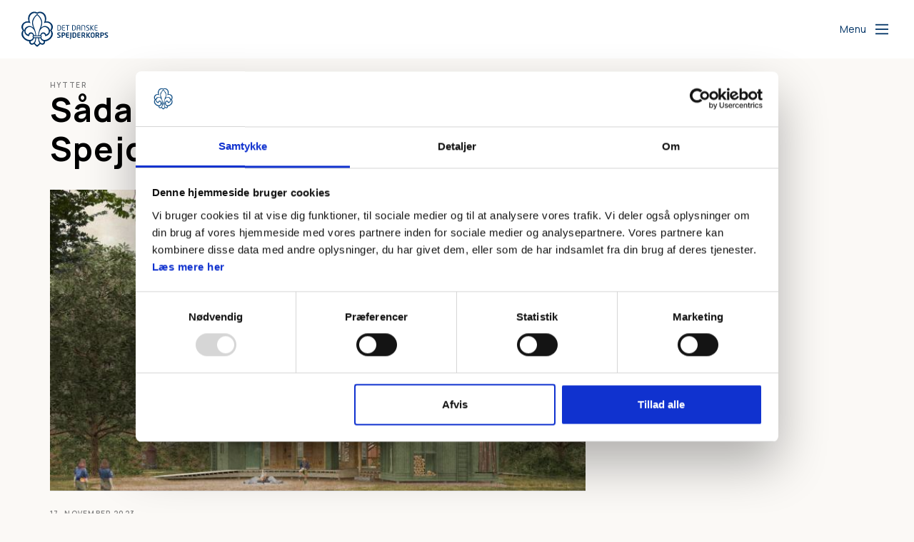

--- FILE ---
content_type: text/html; charset=UTF-8
request_url: https://dds.dk/artikel/saadan-kommer-fremtidens-spejderhytte-til-at-se-ud
body_size: 49011
content:
<!DOCTYPE html>
<html lang="da" dir="ltr" prefix="og: https://ogp.me/ns#">
  <head>
    <meta charset="utf-8" />
<script type="text/javascript" id="Cookiebot" src="https://consent.cookiebot.com/uc.js" data-cbid="947a3db6-53aa-4ed5-8531-416c10ee0416" async="async"></script>
<script async src="https://www.googletagmanager.com/gtag/js?id=UA-7162673-24" type="text/plain" data-cookieconsent="statistics"></script>
<script type="text/plain" data-cookieconsent="statistics">window.dataLayer = window.dataLayer || [];function gtag(){dataLayer.push(arguments)};gtag("js", new Date());gtag("set", "developer_id.dMDhkMT", true);gtag("config", "UA-7162673-24", {"groups":"default","anonymize_ip":true,"page_placeholder":"PLACEHOLDER_page_path","allow_ad_personalization_signals":false});</script>
<meta name="description" content="Arkitektfirmaet LETH &amp; GORI har vundet arkitektkonkurrencen om at designe ’Fremtidens Spejderhytte’ ved at nytænke den klassiske spejderhyttes design, så den bedre afspejler vores værdier og fordrer udendørs aktiviteter ved at skabe en bro mellem inde og ude. Fremtidens Spejderhytte er støttet af Den A.P. Møllerske Støttefond, som også donerer op til 25 hytter til lokale foreninger. Ansøgningen til disse åbner den 1. december 2023 og løber frem til den 18. februar 2024." />
<link rel="canonical" href="https://dds.dk/artikel/saadan-kommer-fremtidens-spejderhytte-til-at-se-ud" />
<link rel="image_src" href="https://dds.dk/sites/default/files/styles/1600x900px/public/2023-11/Fremtidens_Spejderhytte_vinderdesign_FSE_03769_0.JPG.jpg?itok=N85FiEzg" />
<meta property="og:url" content="https://dds.dk/artikel/saadan-kommer-fremtidens-spejderhytte-til-at-se-ud" />
<meta property="og:title" content="Sådan kommer ’Fremtidens Spejderhytte’ til at se ud" />
<meta property="og:description" content="Arkitektfirmaet LETH &amp; GORI har vundet arkitektkonkurrencen om at designe ’Fremtidens Spejderhytte’ ved at nytænke den klassiske spejderhyttes design, så den bedre afspejler vores værdier og fordrer udendørs aktiviteter ved at skabe en bro mellem inde og ude. Fremtidens Spejderhytte er støttet af Den A.P. Møllerske Støttefond, som også donerer op til 25 hytter til lokale foreninger. Ansøgningen til disse åbner den 1. december 2023 og løber frem til den 18. februar 2024." />
<meta property="og:image" content="https://dds.dk/sites/default/files/styles/1600x900px/public/2023-11/Fremtidens_Spejderhytte_vinderdesign_FSE_03769_0.JPG.jpg?itok=N85FiEzg" />
<meta property="fb:app_id" content="117491802579" />
<script defer data-domain="dds.dk" data-plausible-src="https://plausible.io/js/script.file-downloads.manual.outbound-links.js"></script>
<script defer data-plausible-src="/modules/contrib/plausible_tracking/js/plausible-events.js"></script>
<meta name="Generator" content="Drupal 10 (https://www.drupal.org)" />
<meta name="MobileOptimized" content="width" />
<meta name="HandheldFriendly" content="true" />
<meta name="viewport" content="width=device-width, initial-scale=1.0" />
<script data-cookieconsent="marketing" type="text/plain">!function(f,b,e,v,n,t,s) {if(f.fbq)return;n=f.fbq=function(){n.callMethod? n.callMethod.apply(n,arguments):n.queue.push(arguments)}; if(!f._fbq)f._fbq=n;n.push=n;n.loaded=!0;n.version="2.0"; n.queue=[];t=b.createElement(e);t.async=!0; t.src=v;s=b.getElementsByTagName(e)[0]; s.parentNode.insertBefore(t,s)}(window, document,"script", "https://connect.facebook.net/en_US/fbevents.js"); fbq("init", "943660239627910"); fbq("track", "PageView");</script>
<script type="text/javascript" id="sleeknoteScript">
            (function () {
                 var sleeknoteScriptTag = document.createElement("script");
                sleeknoteScriptTag.type = "text/javascript";
                sleeknoteScriptTag.charset = "utf-8";
                sleeknoteScriptTag.src = ("//sleeknotecustomerscripts.sleeknote.com/150036.js");
                var s = document.getElementById("sleeknoteScript");
                s.parentNode.insertBefore(sleeknoteScriptTag, s);
            })();
        </script>

    <title>Sådan kommer ’Fremtidens Spejderhytte’ til at se ud | Det Danske Spejderkorps</title>
    <link rel="stylesheet" media="all" href="/sites/default/files/css/css_igSSmz-yxkvg31-cn12V6zBSlW85rdTTtvGSAQyYdnE.css?delta=0&amp;language=da&amp;theme=mungo&amp;include=eJxFjlEOwyAMQy-UlTOFYgEqIYiAtO70Q926_Vj2sz-8FzY7nWcD7R8vMOMIu3PVsDrVI8PrcD-3WMdqu3DJLxCeo-R6uNBn47J9I8msUd2lj5EgoMadY-eW7N7-yTZrm75kSwhkpw3Ide4Nl35Bnw" />
<link rel="stylesheet" media="all" href="/sites/default/files/css/css_JLhwk7OTznJKhgTbhW2niMRS9RF4uzSJrp5gVzC21vs.css?delta=1&amp;language=da&amp;theme=mungo&amp;include=eJxFjlEOwyAMQy-UlTOFYgEqIYiAtO70Q926_Vj2sz-8FzY7nWcD7R8vMOMIu3PVsDrVI8PrcD-3WMdqu3DJLxCeo-R6uNBn47J9I8msUd2lj5EgoMadY-eW7N7-yTZrm75kSwhkpw3Ide4Nl35Bnw" />

    
          <link rel="apple-touch-icon" sizes="180x180" href="/themes/custom/mungo/assets/images/fav/apple-touch-icon.png">
    <link rel="icon" type="image/png" href="/themes/custom/mungo/assets/images/fav/favicon-32x32.png" sizes="32x32">
    <link rel="icon" type="image/png" href="/themes/custom/mungo/assets/images/fav/favicon-16x16.png" sizes="16x16">
    <link rel="manifest" href="/themes/custom/mungo/assets/images/fav/manifest.json">
    <link rel="mask-icon" href="/themes/custom/mungo/assets/images/fav/safari-pinned-tab.svg" color="#001360">
    <link rel="shortcut icon" href="/themes/custom/mungo/assets/images/fav/favicon.ico">
    <meta name="msapplication-config" content="/themes/custom/mungo/assets/images/fav/browserconfig.xml">
    <meta name="theme-color" content="#ffffff">
            
                    <script type="text/plain" data-cookieconsent="statistics">
          _linkedin_partner_id = "3852801";
          window._linkedin_data_partner_ids = window._linkedin_data_partner_ids || [];
          window._linkedin_data_partner_ids.push(_linkedin_partner_id);
        </script>
        <script type="text/plain" data-cookieconsent="statistics">
          (function(l) { if (!l){window.lintrk = function(a,b){window.lintrk.q.push([a,b])};
            window.lintrk.q=[]} var s = document.getElementsByTagName("script")[0];
            var b = document.createElement("script");
            b.type = "text/javascript";b.async = true;
            b.src = "https://snap.licdn.com/li.lms-analytics/insight.min.js";
            s.parentNode.insertBefore(b, s);})(window.lintrk);
        </script>
            
  </head>
  <body class="path-node page-node-type-article">
        <a href="#main-content" class="visually-hidden focusable skip-link">
      Gå til hovedindhold
    </a>
    
      <div class="dialog-off-canvas-main-canvas" data-off-canvas-main-canvas>
    <div class="layout-container">

    <header role="navigation" class="header-fixed no-printing">
        <div>
        
          <div class="region region-primary-menu">
    <div class="header-controls">
      <div class="site-logo--container">
                  <a href="/" rel="home" class="site-logo">
            <img src="/themes/custom/mungo/logo.svg" alt="Hjem">
          </a>
              </div>

      <button class="header__burger js-burger-menu-toggle">
        <span class="header__burger-open-text">Menu</span>
        <span class="header__burger-close-text">Luk</span>

        <svg class="burger-icon" width="30" height="30" viewbox="0 0 100 100" stroke="red" xmlns="http://www.w3.org/2000/svg">
          <path class="burger-icon__line burger-icon__line--top" d="M 20,29.000046 H 80.000231 C 80.000231,29.000046 94.498839,28.817352 94.532987,66.711331 94.543142,77.980673 90.966081,81.670246 85.259173,81.668997 79.552261,81.667751 75.000211,74.999942 75.000211,74.999942 L 25.000021,25.000058"/>
          <path class="burger-icon__line burger-icon__line--middle" d="M 20,50 H 80"/>
          <path class="burger-icon__line burger-icon__line--bottom" d="M 20,70.999954 H 80.000231 C 80.000231,70.999954 94.498839,71.182648 94.532987,33.288669 94.543142,22.019327 90.966081,18.329754 85.259173,18.331003 79.552261,18.332249 75.000211,25.000058 75.000211,25.000058 L 25.000021,74.999942"/>
        </svg>
      </button>
    </div>
    

<nav role="navigation" aria-labelledby="main-burger-menu" class="burger-menu js-burger-menu">
  <h2 id="main-burger-menu" class="visually-hidden">Main navigation</h2>
    <div class="burger-menu__close js-burger-menu-toggle" tabindex="-1" aria-label="Luk menu"></div>
  <aside class="burger-menu__wrapper">
      
  <ul class="burger-menu__menu js-burger-menu-menu" data-level="0">
          <li class="burger-menu__search-form">
        <div class="search-block-form block block-search container-inline" data-drupal-selector="search-block-form" id="block-ddssearchform">
      <form action="/soeg" method="get" id="search-block-form" accept-charset="UTF-8">
  <div class="js-form-item form-item js-form-type-search form-type-search js-form-item-search-text form-item-search-text form-no-label">
      <label for="edit-search-text" class="visually-hidden">Søg</label>
        <input title="Indtast de ord du ønsker at søge efter." data-drupal-selector="edit-search-text" type="search" id="edit-search-text" name="search_text" value="" size="15" maxlength="128" placeholder="Hvad søger du?" class="form-search" />

        </div>
<div data-drupal-selector="edit-actions" class="form-actions js-form-wrapper form-wrapper" id="edit-actions"><input data-drupal-selector="edit-submit" type="submit" id="edit-submit" value="Søg" class="button js-form-submit form-submit" />
<button data-drupal-selector="edit-search-submit"><span class="search-submit-button-icon"></span></button>
</div>

</form>

  </div>

      </li>
    
                <li class="burger-menu__menu-item js-burger-menu-item" data-burger-id="menu_link_content:fc7da044-5833-480e-a070-f9d5035a1802">
                  <input class="burger-menu__menu-controller js-burger-menu-controller" type="radio" id="menu_link_content:fc7da044-5833-480e-a070-f9d5035a1802" name="" />
          <label class="burger-menu__button" for="menu_link_content:fc7da044-5833-480e-a070-f9d5035a1802" tabindex="0">Aktivitet</label>
            
  <ul class="burger-menu__menu js-burger-menu-menu" data-level="1">
          <li class="burger-menu__menu-item burger-menu__menu-item--back">
        <button class="burger-menu__back js-burger-menu-back" data-target-controller-id="menu_link_content:fc7da044-5833-480e-a070-f9d5035a1802">
          Tilbage
        </button>
      </li>
    
                <li class="burger-menu__menu-item js-burger-menu-item" data-burger-id="menu_link_content:b2244bf5-a339-42f7-8696-81ae7686b1bb">
                  <a href="/maerker" target="_self" data-drupal-link-system-path="maerker">Mærker</a>
              </li>
                <li class="burger-menu__menu-item js-burger-menu-item" data-burger-id="menu_link_content:9451d09d-131f-4b60-861e-62e51b7ada91">
                  <a href="/aktiviteter" data-drupal-link-system-path="aktiviteter">Aktivitetsdatabasen</a>
              </li>
                <li class="burger-menu__menu-item js-burger-menu-item" data-burger-id="menu_link_content:5f7e8a78-fd27-4e02-b9b6-44c5d475dd5b">
                  <a href="/aktiviteter-0" data-drupal-link-system-path="node/851">Inspiration til aktiviteter</a>
              </li>
                <li class="burger-menu__menu-item js-burger-menu-item" data-burger-id="menu_link_content:f551a43c-8066-4c25-9508-1d3537578618">
                  <a href="/friluftsliv" target="" rel="" data-drupal-link-system-path="node/799">Friluftsliv</a>
              </li>
                <li class="burger-menu__menu-item js-burger-menu-item" data-burger-id="menu_link_content:ea24f2ef-73a1-4798-a9c5-6f6d9a73d574">
                  <a href="/af-sted-pa-tur" data-drupal-link-system-path="node/683">Afsted på tur</a>
              </li>
                <li class="burger-menu__menu-item js-burger-menu-item" data-burger-id="menu_link_content:fc798a0c-5311-473d-b3b1-5c2aaac32258">
                  <a href="/grej" data-drupal-link-system-path="node/634">Grej</a>
              </li>
                <li class="burger-menu__menu-item js-burger-menu-item" data-burger-id="menu_link_content:fc463050-a547-478f-8cd1-ea24ad44aa7c">
                  <a href="/balmad" data-drupal-link-system-path="node/803">Bålmad</a>
              </li>
                <li class="burger-menu__menu-item js-burger-menu-item" data-burger-id="menu_link_content:6c9e7797-5cfb-439d-941e-b18e75e700e1">
                  <a href="/samvaer-og-tryghed" data-drupal-link-system-path="node/2736">Samvær og tryghed</a>
              </li>
      </ul>


              </li>
                <li class="burger-menu__menu-item js-burger-menu-item" data-burger-id="menu_link_content:af3cf2d1-16b0-4d28-b132-00f785bb541f">
                  <input class="burger-menu__menu-controller js-burger-menu-controller" type="radio" id="menu_link_content:af3cf2d1-16b0-4d28-b132-00f785bb541f" name="" />
          <label class="burger-menu__button" for="menu_link_content:af3cf2d1-16b0-4d28-b132-00f785bb541f" tabindex="0">Spejderledelse</label>
            
  <ul class="burger-menu__menu js-burger-menu-menu" data-level="1">
          <li class="burger-menu__menu-item burger-menu__menu-item--back">
        <button class="burger-menu__back js-burger-menu-back" data-target-controller-id="menu_link_content:af3cf2d1-16b0-4d28-b132-00f785bb541f">
          Tilbage
        </button>
      </li>
    
                <li class="burger-menu__menu-item js-burger-menu-item" data-burger-id="menu_link_content:c7ab323c-c74a-4b91-8e64-de7c9e1fe0f6">
                  <a href="/gruppeleder" data-drupal-link-system-path="node/69">Gruppeleder</a>
              </li>
                <li class="burger-menu__menu-item js-burger-menu-item" data-burger-id="menu_link_content:a3ad5945-7444-4e9b-82bb-34aa5bff2360">
                  <a href="/grenleder" data-drupal-link-system-path="node/65">Grenleder</a>
              </li>
                <li class="burger-menu__menu-item js-burger-menu-item" data-burger-id="menu_link_content:46dd55ec-a277-47cd-b86d-e90033eca09b">
                  <a href="/nyleder" data-drupal-link-system-path="node/67">Ny leder </a>
              </li>
                <li class="burger-menu__menu-item js-burger-menu-item" data-burger-id="menu_link_content:66547c1c-12fd-4f3f-91ab-63ebda254643">
                  <a href="/bestyrelse" data-drupal-link-system-path="node/764">Bestyrelse</a>
              </li>
                <li class="burger-menu__menu-item js-burger-menu-item" data-burger-id="menu_link_content:e611c994-3b04-4d37-934b-bf18ea6dc547">
                  <a href="/s%C3%B8spejder" data-drupal-link-system-path="node/1043">Søspejd</a>
              </li>
                <li class="burger-menu__menu-item js-burger-menu-item" data-burger-id="menu_link_content:443a5989-82c7-40ed-897c-2d3cf5681889">
                  <a href="/divisionen" data-drupal-link-system-path="node/834">Divisionen</a>
              </li>
      </ul>


              </li>
                <li class="burger-menu__menu-item js-burger-menu-item" data-burger-id="menu_link_content:bd2b859b-c670-4f9a-9cd8-f92269ac537d">
                  <input class="burger-menu__menu-controller js-burger-menu-controller" type="radio" id="menu_link_content:bd2b859b-c670-4f9a-9cd8-f92269ac537d" name="" />
          <label class="burger-menu__button" for="menu_link_content:bd2b859b-c670-4f9a-9cd8-f92269ac537d" tabindex="0">Uddannelse</label>
            
  <ul class="burger-menu__menu js-burger-menu-menu" data-level="1">
          <li class="burger-menu__menu-item burger-menu__menu-item--back">
        <button class="burger-menu__back js-burger-menu-back" data-target-controller-id="menu_link_content:bd2b859b-c670-4f9a-9cd8-f92269ac537d">
          Tilbage
        </button>
      </li>
    
                <li class="burger-menu__menu-item js-burger-menu-item" data-burger-id="menu_link_content:aeef1d39-4fd1-4e77-9d53-3886ad70b358">
                  <a href="/kurser-til-ledere" data-drupal-link-system-path="node/5454">Kurser til ledere</a>
              </li>
                <li class="burger-menu__menu-item js-burger-menu-item" data-burger-id="menu_link_content:eb8df9eb-f69c-4bfd-b47f-ad0e14bed9cf">
                  <a href="/ungdomskurser" data-drupal-link-system-path="node/5391">Ungdomskurser</a>
              </li>
                <li class="burger-menu__menu-item js-burger-menu-item" data-burger-id="menu_link_content:6cc9474f-1e0e-4ed3-b88a-5000412b1da8">
                  <a href="/onlinekurser" data-drupal-link-system-path="node/4196">Onlinekurser</a>
              </li>
                <li class="burger-menu__menu-item js-burger-menu-item" data-burger-id="menu_link_content:365c49f2-11c3-47fb-af52-dd6b1f0c7fbe">
                  <a href="/kursusteams" data-drupal-link-system-path="node/5632">Kursusteams</a>
              </li>
      </ul>


              </li>
                <li class="burger-menu__menu-item js-burger-menu-item" data-burger-id="menu_link_content:c526da1c-4919-4d57-8735-13ed663d0ab1">
                  <input class="burger-menu__menu-controller js-burger-menu-controller" type="radio" id="menu_link_content:c526da1c-4919-4d57-8735-13ed663d0ab1" name="" />
          <label class="burger-menu__button" for="menu_link_content:c526da1c-4919-4d57-8735-13ed663d0ab1" tabindex="0">Administration</label>
            
  <ul class="burger-menu__menu js-burger-menu-menu" data-level="1">
          <li class="burger-menu__menu-item burger-menu__menu-item--back">
        <button class="burger-menu__back js-burger-menu-back" data-target-controller-id="menu_link_content:c526da1c-4919-4d57-8735-13ed663d0ab1">
          Tilbage
        </button>
      </li>
    
                <li class="burger-menu__menu-item js-burger-menu-item" data-burger-id="menu_link_content:5c36540d-6b3e-4dcb-aef7-17c03943af74">
                  <a href="/okonomi" data-drupal-link-system-path="node/624">Økonomi</a>
              </li>
                <li class="burger-menu__menu-item js-burger-menu-item" data-burger-id="menu_link_content:b0e1acf7-e2b6-4cca-8c4a-2282a8b98806">
                  <a href="/hjaelp-til-gruppeweb" data-drupal-link-system-path="node/2489">Hjælp til Gruppeweb</a>
              </li>
                <li class="burger-menu__menu-item js-burger-menu-item" data-burger-id="menu_link_content:f1c519fc-984f-4504-8584-315c20978fe1">
                  <a href="/medlemsservice" data-drupal-link-system-path="node/4980">Hjælp til Medlemsservice</a>
              </li>
                <li class="burger-menu__menu-item js-burger-menu-item" data-burger-id="menu_link_content:423caa9b-90ef-4e70-8a7d-faf67051a467">
                  <a href="/hj%C3%A6lptilkommunikation" data-drupal-link-system-path="node/4619">Hjælp til kommunikation</a>
              </li>
                <li class="burger-menu__menu-item js-burger-menu-item" data-burger-id="menu_link_content:aa178289-108a-4e28-af21-2e71a44be67f">
                  <a href="/artikel/sadan-er-i-forsikret" data-drupal-link-system-path="node/463">Forsikring</a>
              </li>
                <li class="burger-menu__menu-item js-burger-menu-item" data-burger-id="menu_link_content:8e511945-9c8a-4804-b9d7-fd87b61cf647">
                  <a href="/artikel/find-blanketter-til-spejderarbejdet" data-drupal-link-system-path="node/619">Blanketter</a>
              </li>
                <li class="burger-menu__menu-item js-burger-menu-item" data-burger-id="menu_link_content:cfed37d2-57f0-4ca9-abc8-53e659f905cd">
                  <a href="/persondata-i-det-danske-spejderkorps" data-drupal-link-system-path="node/3560">Persondata i Det Danske Spejderkorps</a>
              </li>
      </ul>


              </li>
                <li class="burger-menu__menu-item js-burger-menu-item" data-burger-id="menu_link_content:62c974e9-8079-4dcf-bd91-079bfd4ba8f0">
                  <input class="burger-menu__menu-controller js-burger-menu-controller" type="radio" id="menu_link_content:62c974e9-8079-4dcf-bd91-079bfd4ba8f0" name="" />
          <label class="burger-menu__button" for="menu_link_content:62c974e9-8079-4dcf-bd91-079bfd4ba8f0" tabindex="0">Organisation</label>
            
  <ul class="burger-menu__menu js-burger-menu-menu" data-level="1">
          <li class="burger-menu__menu-item burger-menu__menu-item--back">
        <button class="burger-menu__back js-burger-menu-back" data-target-controller-id="menu_link_content:62c974e9-8079-4dcf-bd91-079bfd4ba8f0">
          Tilbage
        </button>
      </li>
    
                <li class="burger-menu__menu-item js-burger-menu-item" data-burger-id="menu_link_content:39a2e25b-37b1-448d-b010-f16f4abff3f9">
                  <a href="/om-det-danske-spejderkorps" data-drupal-link-system-path="node/5624">Om DDS</a>
              </li>
                <li class="burger-menu__menu-item js-burger-menu-item" data-burger-id="menu_link_content:e480e6dd-4c25-42ae-b25d-92d319380243">
                  <a href="/oversigt-over-grupper-og-divisioner" data-drupal-link-system-path="node/1262">Oversigt over grupper og divisioner</a>
              </li>
                <li class="burger-menu__menu-item js-burger-menu-item" data-burger-id="menu_link_content:48824990-e989-4111-8645-cfbcc1939429">
                  <a href="/kontakt-organisationen" data-drupal-link-system-path="node/5527">Kontakt organisationen</a>
              </li>
                <li class="burger-menu__menu-item js-burger-menu-item" data-burger-id="menu_link_content:fd604832-9dca-44ef-bd46-c78e85fcf258">
                  <a href="/vedtaegter-og-vejledninger" data-drupal-link-system-path="node/5572">Korpsets vedtægter</a>
              </li>
                <li class="burger-menu__menu-item js-burger-menu-item" data-burger-id="menu_link_content:48519677-65e0-430b-9111-44f8bf3bf70e">
                  <a href="/artikel/korpsets-regnskaber-og-referater" data-drupal-link-system-path="node/728">Korpsets regnskaber og referater</a>
              </li>
                <li class="burger-menu__menu-item js-burger-menu-item" data-burger-id="menu_link_content:a1943fd6-6b02-4221-bde5-9ad9e5e1f486">
                  <a href="/udviklingsplan" data-drupal-link-system-path="node/6064">Udviklingsplan</a>
              </li>
                <li class="burger-menu__menu-item js-burger-menu-item" data-burger-id="menu_link_content:91df0d5e-279e-4ad0-84ff-942e1c9283ce">
                  <a href="/strategier-og-maerkesager" data-drupal-link-system-path="node/1573">Strategier og mærkesager</a>
              </li>
                <li class="burger-menu__menu-item js-burger-menu-item" data-burger-id="menu_link_content:c6707cf2-4e89-47ea-9efc-ddb5d8ceaba3">
                  <a href="/job" data-drupal-link-system-path="job">Job i DDS </a>
              </li>
      </ul>


              </li>
                <li class="burger-menu__menu-item js-burger-menu-item" data-burger-id="menu_link_content:7f8e3715-29d5-48ac-b1eb-c6ccaa0b8955">
                  <a href="/track" class="menu-item--track" data-drupal-link-system-path="node/4715">Track</a>
              </li>
                <li class="is-service-parent burger-menu__menu-item js-burger-menu-item" data-burger-id="menu_link_content:17f6b102-17e7-40df-9d03-ed0ccf6f50f0">
                  <a href="/arrangementer" target="_self" rel="" data-drupal-link-system-path="arrangementer">Kalender</a>
              </li>
                <li class="is-service-parent burger-menu__menu-item js-burger-menu-item" data-burger-id="menu_link_content:023eb56c-11f1-4e2b-a589-5d2e3e75b8ad">
                  <a href="/stoet-det-danske-spejderkorps" data-drupal-link-system-path="node/5484">Støt DDS</a>
              </li>
                <li class="is-service-parent burger-menu__menu-item js-burger-menu-item" data-burger-id="menu_link_content:e7fb00f1-baa9-403f-b185-ba90e6e5db0f">
                  <a href="/kontakt-organisationen" target="_self" data-drupal-link-system-path="node/5527">Kontakt</a>
              </li>
                <li class="is-service-parent burger-menu__menu-item js-burger-menu-item" data-burger-id="menu_link_content:9b5c599c-e2c8-49fe-ade1-cddf59e378da">
                  <a href="/artikel/presse" target="_self" rel="" data-drupal-link-system-path="node/910">Presse</a>
              </li>
                <li class="is-service-parent burger-menu__menu-item js-burger-menu-item" data-burger-id="menu_link_content:7656d6b9-e9d1-4548-893c-68d0e44df953">
                  <a href="/job" data-drupal-link-system-path="job">Job i DDS</a>
              </li>
                <li class="is-service-parent is-external-link burger-menu__menu-item js-burger-menu-item" data-burger-id="menu_link_content:373a55b9-fab0-48a1-a8ae-4604f1e85cdd">
                  <a href="http://spejder.dk/bliv-spejder" target="_blank" rel="">Bliv spejder</a>
              </li>
                <li class="is-service-parent is-external-link burger-menu__menu-item js-burger-menu-item" data-burger-id="menu_link_content:627bb093-4b90-48d3-a0ec-9d1fb5c5b1d4">
                  <a href="https://www.spejder.dk/bliv-spejderleder" target="_blank">Bliv leder</a>
              </li>
                <li class="is-service-parent is-external-link burger-menu__menu-item js-burger-menu-item" data-burger-id="menu_link_content:d02109a2-4e59-4350-b75c-f188bed93f7f">
                  <a href="https://medlem.dds.dk/" target="_blank" rel="">Medlemsservice</a>
              </li>
                <li class="is-service-parent burger-menu__menu-item js-burger-menu-item" data-burger-id="menu_link_content:28a68ea0-c640-4b4d-b283-fde0076495e9">
                  <a href="/persondata-i-det-danske-spejderkorps" data-drupal-link-system-path="node/3560">Persondata i DDS</a>
              </li>
                <li class="is-service-parent is-external-link burger-menu__menu-item js-burger-menu-item" data-burger-id="menu_link_content:3810a17d-969d-4073-814f-aceed46af9e1">
                  <a href="https://issuu.com/spejder" target="_blank">Magasiner</a>
              </li>
                <li class="is-service-parent is-external-link burger-menu__menu-item js-burger-menu-item" data-burger-id="menu_link_content:22ffde38-2785-4cbc-9d3a-dc5b494ae4eb">
                  <a href="https://www.spejdersport.dk/" target="_self" rel="">Spejder Sport</a>
              </li>
      </ul>

  </aside>
</nav>
  </div>

        </div>
    </header>


    
    
        
    
    <main role="main">
        <a id="main-content" tabindex="-1"></a>
        <div class="layout-content">
              <div class="region region-content">
    <div id="block-mungo-content" class="block block-system block-system-main-block">
  
    
      
<div class="container print-full-width">
  <section class="row">
    <article class="node node--type-article node--view-mode-full col-md-8 print-full-width">
        
          <div class="node--keyword">
          
            <div class="field field--name-field-content-topic field--type-entity-reference field--label-hidden field__item">
<div id="taxonomy-term-68" class="taxonomy-term vocabulary-content-topic">
  
            <div class="field field--name-name field--type-string field--label-hidden field__item">Hytter</div>
      
</div>
</div>
      
      </div>
                  <h1 class="page-title"><span class="field field--name-title field--type-string field--label-hidden">Sådan kommer ’Fremtidens Spejderhytte’ til at se ud</span>
</h1>
                
                      
            <div class="field field--name-field-main-media field--type-entity-reference field--label-hidden fluid-media main-media field__item"><article class="media media--type-image media--view-mode-article-main-media">
  
      
            <div class="field field--name-field-image field--type-image field--label-hidden field__item">  <img loading="lazy" src="/sites/default/files/styles/16_9_720x405/public/2023-11/Fremtidens_Spejderhytte_vinderdesign_FSE_03769_0.JPG.jpg?itok=QTan3nw_" width="720" height="405" alt="" class="image-style-_6-9-720x405" />


</div>
      
  </article>
</div>
      
                  <div class="hidden-md hidden-lg">
            <div class="article-text subtitle field field--name-field-subtitle field--type-string-long field--label-hidden field__item">Arkitektfirmaet LETH &amp; GORI har vundet arkitektkonkurrencen om at designe ’Fremtidens Spejderhytte’ ved at nytænke den klassiske spejderhyttes design, så den bedre afspejler vores værdier og fordrer udendørs aktiviteter ved at skabe en bro mellem inde og ude. Fremtidens Spejderhytte er støttet af Den A.P. Møllerske Støttefond, som også donerer op til 25 hytter til lokale foreninger. Ansøgningen til disse åbner den 1. december 2023 og løber frem til den 18. februar 2024.</div>
      </div>
      <div class="row">
        <div class="col-md-3 print-full-width">
              <footer class="node__meta author-presentation">
                
        <div class="author__meta">
          <div class="published-on">
              17. november 2023
          </div>

          <div class="author__name">
              Af: Redaktionen          </div>
        </div>
              

<ul class="share--icons share-popup">
    <li><a href="https://www.facebook.com/sharer/sharer.php?u=https%3A//dds.dk/artikel/saadan-kommer-fremtidens-spejderhytte-til-at-se-ud" class="popup"><i class="fa fa-facebook" aria-hidden="true"></i></a></li>
    <li><a href="https://twitter.com/home?status=https%3A//dds.dk/artikel/saadan-kommer-fremtidens-spejderhytte-til-at-se-ud" class="popup"><i class="fa fa-twitter" aria-hidden="true"></i></a></li>
    <li><a href="/forward/node/5290"><i class="fa fa-envelope" aria-hidden="true"></i></a></li>
    <li><a href="#" class="print hidden-sm hidden-xs"><i class="fa fa-print" aria-hidden="true"></i></a></li>
</ul>

  </footer>
        </div>
        <!-- Main content -->
        <div class="node__content col-md-9 print-full-width">
            <!-- Article main content -->
  <div class=" hidden-xs hidden-sm">
            <div class="article-text subtitle field field--name-field-subtitle field--type-string-long field--label-hidden field__item">Arkitektfirmaet LETH &amp; GORI har vundet arkitektkonkurrencen om at designe ’Fremtidens Spejderhytte’ ved at nytænke den klassiske spejderhyttes design, så den bedre afspejler vores værdier og fordrer udendørs aktiviteter ved at skabe en bro mellem inde og ude. Fremtidens Spejderhytte er støttet af Den A.P. Møllerske Støttefond, som også donerer op til 25 hytter til lokale foreninger. Ansøgningen til disse åbner den 1. december 2023 og løber frem til den 18. februar 2024.</div>
      </div>
            
      <div class="field field--name-field-paragraphs field--type-entity-reference-revisions field--label-hidden field__items">
              <div class="field__item">  <div class="paragraph paragraph--type--text paragraph--view-mode--default">
          
            <div class="article-text clearfix text-formatted field field--name-field-formatted-text field--type-text-long field--label-hidden field__item"><p>Fremtidens Spejderhytte er en del af Den A.P. Møllerske Støttefonds donation på 80 millioner kroner, som skal bidrage til at forny de fysiske rammer for de mere end 100.000 børn og unge, der hver uge mødes i spejdergrupper og FDF-kredse i en af landets ca. 1.200 spejderhytter.</p><p>Med i samarbejdet er foreningen Spejderne (og dens fem medlemskorps) samt Frivilligt Drenge – og Pige-Forbund, FDF. Det seneste års tid er der blevet indsamlet informationer og erfaringer fra foreninger, børn og unge samt ledere om, hvad en hytte og kredshus skal kunne set fra deres perspektiv. På baggrund af disse oplysninger, er der blevet skrevet et <a href="https://spejderne.dk/wp-content/uploads/2023/03/fremtidens-spejderhytte-program.pdf">udbudsmateriale</a> til konkurrencen, og fire tegnestuer har givet deres bud på, hvordan Fremtidens Spejderhytte skal se ud.</p><p><strong>Hvilke tanker er der bag vinderdesignet?</strong><br>Arkitektfirmaet LETH &amp; GORI har sammen med Rønnow Arkitekter og VEGA landskab skabt et koncept som nytænker den klassiske spejderhytte i både form og funktion. Designet har fokus på at åbne hytten mere op mod omgivelserne og ’som trækker naturen ind og inviterer spejdere til at være udenfor’ bl.a. ved at have en udendørs bålplads som ’omfavnes af spejderhytten i et stort koncentrisk omslag’.</p></div>
      
      </div>
</div>
              <div class="field__item">  <div class="fluid-media paragraph paragraph--type--image paragraph--view-mode--default">
          
            <div class="field field--name-field-media-image field--type-entity-reference field--label-hidden field__item"><article class="media media--type-image media--view-mode-content-inline-16-9">
  
      
            <div class="field field--name-field-image field--type-image field--label-hidden field__item">  <img loading="lazy" src="/sites/default/files/styles/16_9_720x405/public/2023-11/Fremtidens_Spejderhytte_vinderdesign_FSE_03769.JPG.jpg?itok=v7WaYWUX" width="720" height="405" alt="" class="image-style-_6-9-720x405" />


</div>
      
  </article>
</div>
      
      </div>
</div>
              <div class="field__item">  <div class="paragraph paragraph--type--text paragraph--view-mode--default">
          
            <div class="article-text clearfix text-formatted field field--name-field-formatted-text field--type-text-long field--label-hidden field__item"><p>Derudover er Fremtidens Spejderhytte tænkt, så den tilbyder aktiviteter både inde og ude, oppe og nede. Overdækkede terrasser og udearealer i ly og læ af regnen og vejret, shelterpladser under den store åbne tagkonstruktion. Spejderhytten er en stor værktøjskasse med skuffer, skabe og opbevaringsrum, der kan folde sig ud og åbne op for skiftende anvendelser og fleksibelt brug. Overalt på hyttens facader er der skabt underlag for ophæng, kroge og beslag, der muliggør opmagasinering af udstyr, inventar, økser, billeder, potter og pander, fund fra skoven, årer til kanoerne eller andet udstyr.</p><p><a href="https://spejderne.dk/fremtidens-spejderhytte-design-og-tanker/">Læs mere om arkitekternes beskrivelse af designet</a></p><p>“Fremtidens spejderhytte skal være bæredygtig, give rum til aktiviteter og fællesskab samt skabe bro mellem inde og ude. Designet er nytænkende, samtidig med at man ikke er i tvivl om, at det er en spejderhytte. Jeg håber, spejdergrupperne vil tage godt imod det,” fortæller Morten Gade, generalsekretær i Det Danske Spejderkorps.</p><p>Hytten er 63m2 stor (inkl. depotfaciliteter) og er baseret på et modulært system af geometrisk identiske moduler, som giver mulighed for at tilpasse og skalere hyttens omfang og funktioner til den enkelte lokalforenings ønsker og behov. Byggematerialet er primært træ og designet gør det let at vedligeholde og reparere.</p></div>
      
      </div>
</div>
              <div class="field__item">  <div class="fluid-media paragraph paragraph--type--image paragraph--view-mode--default">
          
            <div class="field field--name-field-media-image field--type-entity-reference field--label-hidden field__item"><article class="media media--type-image media--view-mode-content-inline-16-9">
  
      
            <div class="field field--name-field-image field--type-image field--label-hidden field__item">  <img loading="lazy" src="/sites/default/files/styles/16_9_720x405/public/2023-11/Fremtidens_Spejderhytte_vinderdesign_FSE_03768.JPG.jpg?itok=vGp36Gn_" width="720" height="405" alt="" class="image-style-_6-9-720x405" />


</div>
      
  </article>
</div>
      
      </div>
</div>
              <div class="field__item">  <div class="paragraph paragraph--type--text paragraph--view-mode--default">
          
            <div class="article-text clearfix text-formatted field field--name-field-formatted-text field--type-text-long field--label-hidden field__item"><p><strong>Hvordan ansøger vi om at få tildelt en ’Fremtidens Spejderhytte’?</strong><br>En eller flere samarbejdende lokale spejder- eller FDF-foreninger kan ansøge Den A.P. Møllerske Støttefond om at få doneret ’Fremtidens Spejderhytte’ i perioden 1. december 2023 og frem til den 18. februar 2024.<br>Minimumskravet til ansøgningen er, at ansøger skal kunne synliggøre et konkret behov for at erstatte eksisterende nedslidte faciliteter, eller at ansøger mangler faciliteter til faste ugentlige aktiviteter til foreningens børne- og ungeaktiviteter. Derudover skal ansøger have mulighed for at bygge en ny hytte på en velegnet grund med forsyningstilslutning til el, vand og bortledning af spildevand. Grunden skal være ejet af foreningen selv eller være lejet med en uopsigelig brugsaftale af længere varighed.</p><p>Foreningen forventes desuden at bidrage med frivillig arbejdskraft og egenfinansiering i et vist omfang til en række konkrete stedsspecifikke omkostninger fx ifm. rydning af grund samt tilslutning til el, vand og kloak.</p><p>Den 1. december vil der blive åbnet for ansøgninger via <a href="http://www.apmollerfonde.dk/ansoegning">www.apmollerfonde.dk/ansoegning</a></p><p>Hvis ikke, du er en af de op til 25 foreninger, som får doneret en hytte af Den A.P. Møllerske Støttefond, er der efterfølgende mulighed for at få adgang til tegningerne og selv stå for finansieringen af opførslen af en ’Fremtidens Spejderhytte’.</p><p><strong>Har du spørgsmål om ansøgningsprocessen?</strong><br>Vi har samlet de oftest stillede spørgsmål på <a href="https://spejderne.dk/2022/12/14/spoergsmaal-til-fremtidens-spejderhytte/">denne side</a></p><p>Du kan desuden deltage i en times webinar den 28. november kl. 17:00, hvor der vil blive givet en introduktion til Fremtidens Spejderhytte og hvor ansøgningsprocessen vil blive gennemgået. <a href="https://forms.gle/BeHFtoEoezH3YeTx6">Tilmeld dig via linket.</a></p><p>Du kan også kontakte projektkonsulent Sofie Ilsøe Sjöblom sofie.sjoblom@spejderne.dk, for at blive guidet i ansøgningsprocessen.</p><p><br>&nbsp;</p></div>
      
      </div>
</div>
              <div class="field__item">  <div class="fluid-media paragraph paragraph--type--image paragraph--view-mode--default">
          
            <div class="field field--name-field-media-image field--type-entity-reference field--label-hidden field__item"><article class="media media--type-image media--view-mode-content-inline-16-9">
  
      
            <div class="field field--name-field-image field--type-image field--label-hidden field__item">  <img loading="lazy" src="/sites/default/files/styles/16_9_720x405/public/2023-11/Fremtidens_Spejderhytte_vinderdesign_FSE_03772.JPG.jpg?itok=VXVTHRJ7" width="720" height="405" alt="" class="image-style-_6-9-720x405" />


</div>
      
  </article>
</div>
      
      </div>
</div>
          </div>
  
                  </div>
        <div class="col-md-12 hidden-xs hidden-sm">
                  </div>
      </div>
    </article>

    <aside class="col-md-4 no-printing article__sidebar">
        
      
  
    </aside>

    <aside class="col-md-12 hidden-md hidden-lg">
      
    </aside>
  </section>
</div>

  </div>

  </div>

        </div>
        
        
    </main>
    <footer role="contentinfo" class="no-printing">
        <div class="footer_top marine-lighter-background">
            <div class="container">
                <div class="row">
                      <div class="region region-footer-top">
    <div  id="block-facebookpagesinfooter" class="footer__fb block block-block-content block-block-contenta73d8b88-2e4a-4595-a628-2a0f84e6f3ee col-xs-12">
  <h3>Følg med på Facebook</h3>
  <a href="https://www.facebook.com/spejder/" target="_blank" class="footer__fb-link">
    <img alt="Følg Spejder på Facebook" src="/themes/custom/mungo/assets/images/facebook_dds340x70.png" />
  </a>
  <a href="https://www.facebook.com/groups/6581285931/" target="_blank" class="footer__fb-link">
    <img alt="Følg DDS på Facebook" src="/themes/custom/mungo/assets/images/facebook_ddsgruppe340x70.png" />
  </a>
</div>

  </div>

                </div>
                <div class="row">
                  <div class="region region-footer-contact">
    <div id="block-contact" class="block block-block-content block-block-contentad174230-b577-4333-80c0-98da1fe030e4 col-xs-6 col-sm-3 col-md-push-9 col-md-3">
    
            <h2 class="capitalized-menu-item">Kontakt</h2>
        
            
            <div class="clearfix text-formatted field field--name-body field--type-text-with-summary field--label-hidden field__item"><p>Det Danske Spejderkorps<br>
Arsenalvej 10<br>
1436 København K</p>

<p>Tlf. 32 64 00 50<br>
<br>
<a href="mailto:info@dds.dk">info@dds.dk</a></p></div>
      
    </div>

  </div>

                  <div class="region region-footer-menu">
    <nav role="navigation" aria-labelledby="block-footer-menu" id="block-footer" class="block block-menu navigation menu--footer">
            
  <h2 class="visually-hidden" id="block-footer-menu">Footer</h2>
  

        

            <ul>
                                                                        <li class="menu-item menu-item--expanded col-xs-6 col-sm-3 col-md-2 col-md-pull-3">
                                <a href="/" target="" rel="" class="capitalized-menu-item" data-drupal-link-system-path="&lt;front&gt;">Hurtige genveje</a>
                                                                <ul class="menu--clean">
                                                                            <li class="menu-item menu--arrow-item">
                                <a href="/arrangementer" target="" rel="" data-drupal-link-system-path="arrangementer">Kalender</a>
                                            </li>
                                                                    <li class="menu-item menu--arrow-item">
                                <a href="https://issuu.com/spejder" target="" rel="">Magasiner</a>
                                            </li>
                                                                    <li class="menu-item menu--arrow-item">
                                <a href="/job" data-drupal-link-system-path="job">Job i DDS </a>
                                            </li>
                                                                    <li class="menu-item menu--arrow-item">
                                <a href="/privatlivspolitik" target="_self" data-drupal-link-system-path="node/2010">Privatlivspolitik</a>
                                            </li>
                                                                    <li class="menu-item menu--arrow-item">
                                <a href="/cookiepolitik" target="_self" data-drupal-link-system-path="node/4478">Cookiepolitik</a>
                                            </li>
                                                                    <li class="menu-item menu--arrow-item">
                                <a href="/artikel/nyhedsbreve" target="_self" data-drupal-link-system-path="node/1656">Nyhedsbreve</a>
                                            </li>
            </ul>
        
                            </li>
            </ul>
        


  </nav>

  </div>

                </div>
            </div>
        </div>
        <div class="footer_bottom marine-background">
            <div class="container">
                    <div class="region region-footer-social aligned--center">
        <div id="block-footersocial" class="block block-system block-system-menu-blockfooter-social">
    
            <h2 class="capitalized-menu-item">Følg os her</h2>
        
            
        <ul class="menu">
                                    <li class="menu-item">
                <a href="https://facebook.com/spejder"><div class="spejder-icon-wrapper"><svg xmlns="http://www.w3.org/2000/svg" viewBox="0 0 24 24" fill="none" stroke="currentColor" stroke-width="1.5" stroke-linecap="round" stroke-linejoin="round"  class="lucide spejder-icon lucide-facebook"><path d="M18 2h-3a5 5 0 0 0-5 5v3H7v4h3v8h4v-8h3l1-4h-4V7a1 1 0 0 1 1-1h3z"/></svg>
</div></a>
                            </li>
                                <li class="menu-item">
                <a href="https://www.instagram.com/detdanskespejderkorps/"><div class="spejder-icon-wrapper"><svg xmlns="http://www.w3.org/2000/svg" viewBox="0 0 24 24" fill="none" stroke="currentColor" stroke-width="1.5" stroke-linecap="round" stroke-linejoin="round"  class="lucide spejder-icon lucide-instagram"><rect width="20" height="20" x="2" y="2" rx="5" ry="5"/><path d="M16 11.37A4 4 0 1 1 12.63 8 4 4 0 0 1 16 11.37z"/><line x1="17.5" x2="17.51" y1="6.5" y2="6.5"/></svg>
</div></a>
                            </li>
                                <li class="menu-item">
                <a href="https://www.youtube.com/user/BlaaSpejder"><div class="spejder-icon-wrapper"><svg xmlns="http://www.w3.org/2000/svg" viewBox="0 0 24 24" fill="none" stroke="currentColor" stroke-width="1.5" stroke-linecap="round" stroke-linejoin="round"  class="lucide spejder-icon lucide-youtube">
  <path d="M2.5 17a24.12 24.12 0 0 1 0-10 2 2 0 0 1 1.4-1.4 49.56 49.56 0 0 1 16.2 0A2 2 0 0 1 21.5 7a24.12 24.12 0 0 1 0 10 2 2 0 0 1-1.4 1.4 49.55 49.55 0 0 1-16.2 0A2 2 0 0 1 2.5 17"/><path d="m10 15 5-3-5-3z"/>
</svg>
</div></a>
                            </li>
            </ul>
        


    </div>

    </div>

            </div>

        </div>


    </footer>

</div>
  </div>

    
    <script type="application/json" data-drupal-selector="drupal-settings-json">{"path":{"baseUrl":"\/","pathPrefix":"","currentPath":"node\/5290","currentPathIsAdmin":false,"isFront":false,"currentLanguage":"da"},"pluralDelimiter":"\u0003","suppressDeprecationErrors":true,"google_analytics":{"account":"UA-7162673-24","trackOutbound":true,"trackMailto":true,"trackTel":true,"trackDownload":true,"trackDownloadExtensions":"7z|aac|arc|arj|asf|asx|avi|bin|csv|doc(x|m)?|dot(x|m)?|exe|flv|gif|gz|gzip|hqx|jar|jpe?g|js|mp(2|3|4|e?g)|mov(ie)?|msi|msp|pdf|phps|png|ppt(x|m)?|pot(x|m)?|pps(x|m)?|ppam|sld(x|m)?|thmx|qtm?|ra(m|r)?|sea|sit|tar|tgz|torrent|txt|wav|wma|wmv|wpd|xls(x|m|b)?|xlt(x|m)|xlam|xml|z|zip"},"plausibleTracking":{"blockedIps":["152.115.51.222","109.202.128.38"],"trackQueryParams":1,"queryParams":["search_text"]},"data":{"extlink":{"extTarget":true,"extTargetAppendNewWindowLabel":"(opens in a new window)","extTargetNoOverride":false,"extNofollow":false,"extTitleNoOverride":false,"extNoreferrer":false,"extFollowNoOverride":false,"extClass":"0","extLabel":"(link is external)","extImgClass":false,"extSubdomains":false,"extExclude":"^(http:\\\/\\\/|https:\\\/\\\/)((www|nyt)\\.)?dds\\.dk(\\\/)?","extInclude":"","extCssExclude":"","extCssInclude":"","extCssExplicit":"","extAlert":false,"extAlertText":"This link will take you to an external web site. We are not responsible for their content.","extHideIcons":false,"mailtoClass":"0","telClass":"","mailtoLabel":"(link sends email)","telLabel":"(link is a phone number)","extUseFontAwesome":false,"extIconPlacement":"append","extPreventOrphan":false,"extFaLinkClasses":"fa fa-external-link","extFaMailtoClasses":"fa fa-envelope-o","extAdditionalLinkClasses":"","extAdditionalMailtoClasses":"","extAdditionalTelClasses":"","extFaTelClasses":"fa fa-phone","whitelistedDomains":null,"extExcludeNoreferrer":""}},"cookiebot":{"message_placeholder_cookieconsent_optout_marketing_show":false,"message_placeholder_cookieconsent_optout_marketing":"\u003Cdiv class=\u0022cookiebot cookieconsent-optout-marketing\u0022\u003E\n\t\u003Cdiv class=\u0022cookieconsent-optout-marketing__inner\u0022\u003E\n\t\t\n\t\u003C\/div\u003E\n\u003C\/div\u003E\n"},"ajaxTrustedUrl":{"\/soeg":true},"user":{"uid":0,"permissionsHash":"ba07315404396b2758daa80bc6d41195da117a13c1ec73c5af51d090793a85ac"}}</script>
<script src="/sites/default/files/js/js_50jlkoRz9ZICxFrRMQORNYm4duFpguonHXlEPId35XI.js?scope=footer&amp;delta=0&amp;language=da&amp;theme=mungo&amp;include=eJxdzMEKxCAMBNAfss0nlWiDDUYTNEL797ss7qWXYeYdJqkWpqgO6d8C3S7cCpx9Gsq-ZsiqWejAhvI4pwFvCHW2rPDLzS-qtGRc2GkztWlL_DEq7MEE5-D4ffGOqXDLEHHQB4C3OzA"></script>
<script src="https://cdn.jsdelivr.net/npm/js-cookie@3.0.5/dist/js.cookie.min.js"></script>
<script src="/sites/default/files/js/js_6k3A6v_pCNlXUOmiXa5XQ3kW6vaXyWVICYI5O3jtTrU.js?scope=footer&amp;delta=2&amp;language=da&amp;theme=mungo&amp;include=eJxdzMEKxCAMBNAfss0nlWiDDUYTNEL797ss7qWXYeYdJqkWpqgO6d8C3S7cCpx9Gsq-ZsiqWejAhvI4pwFvCHW2rPDLzS-qtGRc2GkztWlL_DEq7MEE5-D4ffGOqXDLEHHQB4C3OzA"></script>
<script src="https://use.typekit.net/del2tvj.js"></script>
<script src="/sites/default/files/js/js_hZKxFCMHpg1Gjz3LB4EmBHgllnRKhp2XRyBfp5BLA9A.js?scope=footer&amp;delta=4&amp;language=da&amp;theme=mungo&amp;include=eJxdzMEKxCAMBNAfss0nlWiDDUYTNEL797ss7qWXYeYdJqkWpqgO6d8C3S7cCpx9Gsq-ZsiqWejAhvI4pwFvCHW2rPDLzS-qtGRc2GkztWlL_DEq7MEE5-D4ffGOqXDLEHHQB4C3OzA"></script>

  </body>
</html>
